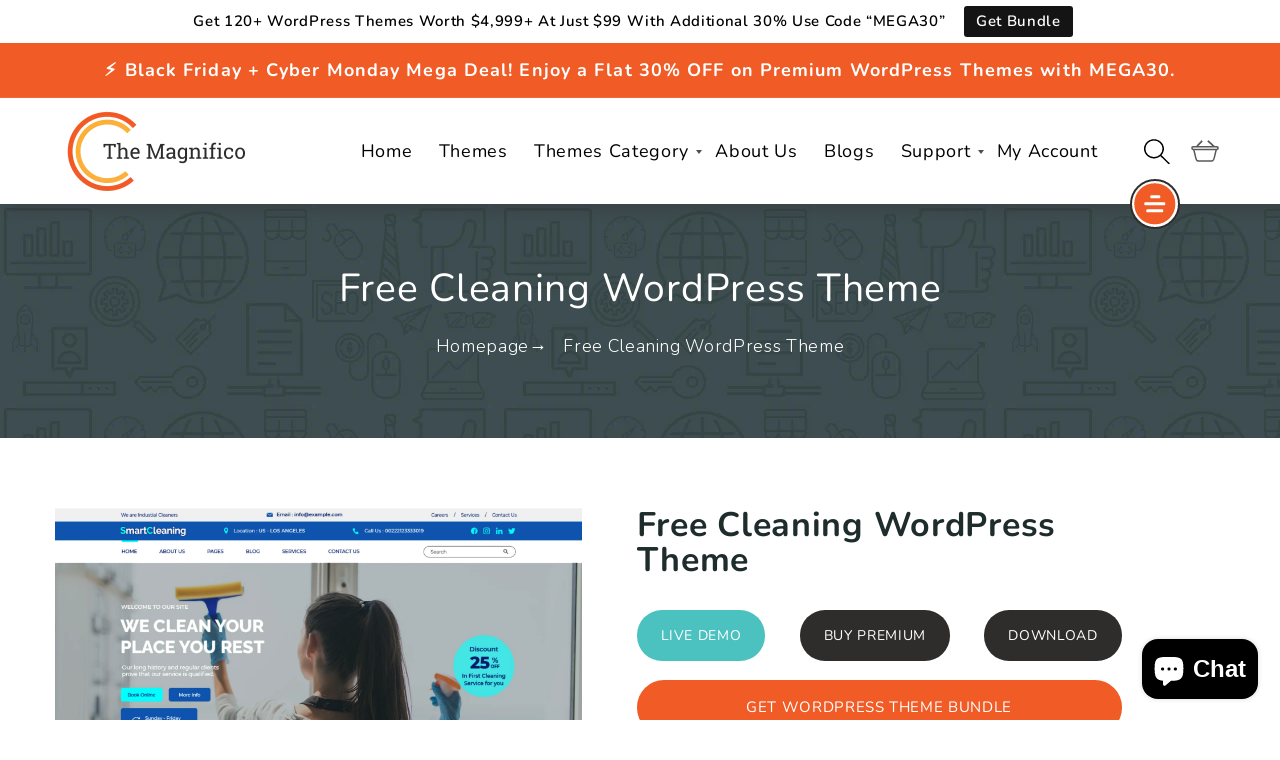

--- FILE ---
content_type: text/javascript
request_url: https://www.themagnifico.net/cdn/shop/t/11/assets/details-disclosure.js?v=90515950034190169381754914657
body_size: -771
content:
//# sourceMappingURL=/cdn/shop/t/11/assets/details-disclosure.js.map?v=90515950034190169381754914657
